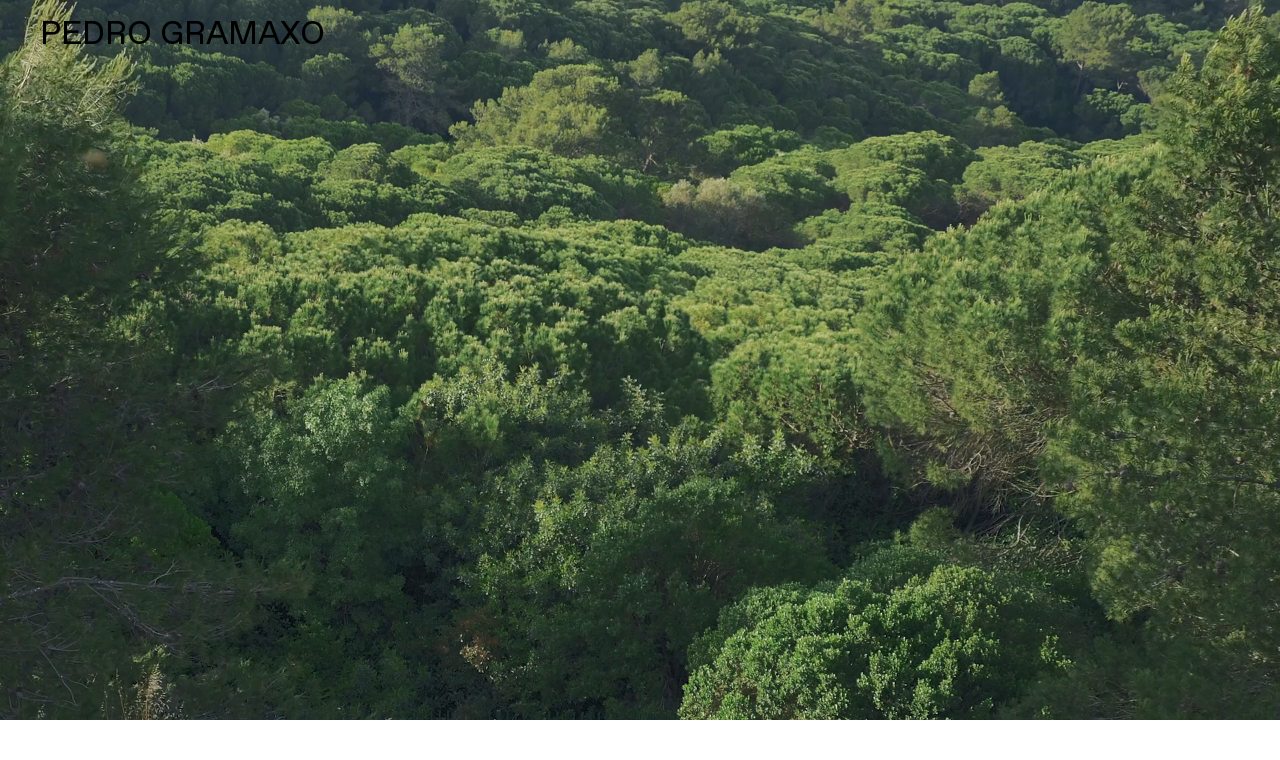

--- FILE ---
content_type: text/html; charset=UTF-8
request_url: https://pedrogramaxo.com/sample-page/
body_size: 19750
content:

<!DOCTYPE html>
<html lang="en-US">
	<head>
		<title>PEDRO GRAMAXO  ~  Sample Page</title>
		<meta charset="UTF-8">
		<meta http-equiv="X-UA-Compatible" content="IE=edge,chrome=1">
		<meta name="description" content="Portuguese contemporary Artist">
		<meta name="viewport" content="width=device-width, initial-scale=1">
		<meta name="theme-color" content="#fff">

		<meta name="title" content="PEDRO GRAMAXO">
		<meta name="description" content="Portuguese contemporary Artist">

		<meta property="og:type" content="website">
		<meta property="og:url" content="https://pedrogramaxo.com">
		<meta property="og:title" content="PEDRO GRAMAXO">
		<meta property="og:description" content="Portuguese contemporary Artist">
		<meta property="og:image" content="180, 180, Pedro Gramaxo_Home-Series-44, Pedro-Gramaxo_Home-Series-44.jpg, 275868, https://pedrogramaxo.com/wp-content/uploads/2021/12/Pedro-Gramaxo_Home-Series-44.jpg, https://pedrogramaxo.com/pedro-gramaxo_home-series-44/, , 2, , , pedro-gramaxo_home-series-44, inherit, 0, 2021-12-14 18:55:16, 2021-12-14 18:55:16, 0, image/jpeg, image, jpeg, https://pedrogramaxo.com/wp-includes/images/media/default.png, 1284, 900, Array">

		<meta property="twitter:card" content="summary_large_image">
		<meta property="twitter:url" content="https://pedrogramaxo.com">
		<meta property="twitter:title" content="PEDRO GRAMAXO">
		<meta property="twitter:description" content="Portuguese contemporary Artist">
		<meta property="twitter:image" content="180, 180, Pedro Gramaxo_Home-Series-44, Pedro-Gramaxo_Home-Series-44.jpg, 275868, https://pedrogramaxo.com/wp-content/uploads/2021/12/Pedro-Gramaxo_Home-Series-44.jpg, https://pedrogramaxo.com/pedro-gramaxo_home-series-44/, , 2, , , pedro-gramaxo_home-series-44, inherit, 0, 2021-12-14 18:55:16, 2021-12-14 18:55:16, 0, image/jpeg, image, jpeg, https://pedrogramaxo.com/wp-includes/images/media/default.png, 1284, 900, Array">

		<link rel="icon" href="https://pedrogramaxo.com/wp-content/themes/pg/src/img/ico.ico" />
		<link rel="apple-touch-icon" href="https://pedrogramaxo.com/wp-content/themes/pg/src/img/favicon-96x96.png">

		<meta name='robots' content='max-image-preview:large' />
<link rel="alternate" title="oEmbed (JSON)" type="application/json+oembed" href="https://pedrogramaxo.com/wp-json/oembed/1.0/embed?url=https%3A%2F%2Fpedrogramaxo.com%2Fsample-page%2F" />
<link rel="alternate" title="oEmbed (XML)" type="text/xml+oembed" href="https://pedrogramaxo.com/wp-json/oembed/1.0/embed?url=https%3A%2F%2Fpedrogramaxo.com%2Fsample-page%2F&#038;format=xml" />
<style id='wp-img-auto-sizes-contain-inline-css' type='text/css'>
img:is([sizes=auto i],[sizes^="auto," i]){contain-intrinsic-size:3000px 1500px}
/*# sourceURL=wp-img-auto-sizes-contain-inline-css */
</style>
<style id='classic-theme-styles-inline-css' type='text/css'>
/*! This file is auto-generated */
.wp-block-button__link{color:#fff;background-color:#32373c;border-radius:9999px;box-shadow:none;text-decoration:none;padding:calc(.667em + 2px) calc(1.333em + 2px);font-size:1.125em}.wp-block-file__button{background:#32373c;color:#fff;text-decoration:none}
/*# sourceURL=/wp-includes/css/classic-themes.min.css */
</style>
<link rel='stylesheet' id='styles-css' href='https://pedrogramaxo.com/wp-content/themes/pg/dist/css/style.min.css?ver=1762190996' type='text/css' media='all' />
<link rel='stylesheet' id='jquery-lazyloadxt-spinner-css-css' href='//pedrogramaxo.com/wp-content/plugins/a3-lazy-load/assets/css/jquery.lazyloadxt.spinner.css?ver=6.9' type='text/css' media='all' />
<link rel='stylesheet' id='a3a3_lazy_load-css' href='//pedrogramaxo.com/wp-content/uploads/sass/a3_lazy_load.min.css?ver=1636043468' type='text/css' media='all' />
<script type="text/javascript" src="https://pedrogramaxo.com/wp-includes/js/jquery/jquery.min.js?ver=3.7.1" id="jquery-core-js"></script>
<script type="text/javascript" src="https://pedrogramaxo.com/wp-includes/js/jquery/jquery-migrate.min.js?ver=3.4.1" id="jquery-migrate-js"></script>
<link rel="canonical" href="https://pedrogramaxo.com/sample-page/" />
<link rel='shortlink' href='https://pedrogramaxo.com/?p=2' />

	<style id='global-styles-inline-css' type='text/css'>
:root{--wp--preset--aspect-ratio--square: 1;--wp--preset--aspect-ratio--4-3: 4/3;--wp--preset--aspect-ratio--3-4: 3/4;--wp--preset--aspect-ratio--3-2: 3/2;--wp--preset--aspect-ratio--2-3: 2/3;--wp--preset--aspect-ratio--16-9: 16/9;--wp--preset--aspect-ratio--9-16: 9/16;--wp--preset--color--black: #000000;--wp--preset--color--cyan-bluish-gray: #abb8c3;--wp--preset--color--white: #ffffff;--wp--preset--color--pale-pink: #f78da7;--wp--preset--color--vivid-red: #cf2e2e;--wp--preset--color--luminous-vivid-orange: #ff6900;--wp--preset--color--luminous-vivid-amber: #fcb900;--wp--preset--color--light-green-cyan: #7bdcb5;--wp--preset--color--vivid-green-cyan: #00d084;--wp--preset--color--pale-cyan-blue: #8ed1fc;--wp--preset--color--vivid-cyan-blue: #0693e3;--wp--preset--color--vivid-purple: #9b51e0;--wp--preset--gradient--vivid-cyan-blue-to-vivid-purple: linear-gradient(135deg,rgb(6,147,227) 0%,rgb(155,81,224) 100%);--wp--preset--gradient--light-green-cyan-to-vivid-green-cyan: linear-gradient(135deg,rgb(122,220,180) 0%,rgb(0,208,130) 100%);--wp--preset--gradient--luminous-vivid-amber-to-luminous-vivid-orange: linear-gradient(135deg,rgb(252,185,0) 0%,rgb(255,105,0) 100%);--wp--preset--gradient--luminous-vivid-orange-to-vivid-red: linear-gradient(135deg,rgb(255,105,0) 0%,rgb(207,46,46) 100%);--wp--preset--gradient--very-light-gray-to-cyan-bluish-gray: linear-gradient(135deg,rgb(238,238,238) 0%,rgb(169,184,195) 100%);--wp--preset--gradient--cool-to-warm-spectrum: linear-gradient(135deg,rgb(74,234,220) 0%,rgb(151,120,209) 20%,rgb(207,42,186) 40%,rgb(238,44,130) 60%,rgb(251,105,98) 80%,rgb(254,248,76) 100%);--wp--preset--gradient--blush-light-purple: linear-gradient(135deg,rgb(255,206,236) 0%,rgb(152,150,240) 100%);--wp--preset--gradient--blush-bordeaux: linear-gradient(135deg,rgb(254,205,165) 0%,rgb(254,45,45) 50%,rgb(107,0,62) 100%);--wp--preset--gradient--luminous-dusk: linear-gradient(135deg,rgb(255,203,112) 0%,rgb(199,81,192) 50%,rgb(65,88,208) 100%);--wp--preset--gradient--pale-ocean: linear-gradient(135deg,rgb(255,245,203) 0%,rgb(182,227,212) 50%,rgb(51,167,181) 100%);--wp--preset--gradient--electric-grass: linear-gradient(135deg,rgb(202,248,128) 0%,rgb(113,206,126) 100%);--wp--preset--gradient--midnight: linear-gradient(135deg,rgb(2,3,129) 0%,rgb(40,116,252) 100%);--wp--preset--font-size--small: 13px;--wp--preset--font-size--medium: 20px;--wp--preset--font-size--large: 36px;--wp--preset--font-size--x-large: 42px;--wp--preset--spacing--20: 0.44rem;--wp--preset--spacing--30: 0.67rem;--wp--preset--spacing--40: 1rem;--wp--preset--spacing--50: 1.5rem;--wp--preset--spacing--60: 2.25rem;--wp--preset--spacing--70: 3.38rem;--wp--preset--spacing--80: 5.06rem;--wp--preset--shadow--natural: 6px 6px 9px rgba(0, 0, 0, 0.2);--wp--preset--shadow--deep: 12px 12px 50px rgba(0, 0, 0, 0.4);--wp--preset--shadow--sharp: 6px 6px 0px rgba(0, 0, 0, 0.2);--wp--preset--shadow--outlined: 6px 6px 0px -3px rgb(255, 255, 255), 6px 6px rgb(0, 0, 0);--wp--preset--shadow--crisp: 6px 6px 0px rgb(0, 0, 0);}:where(.is-layout-flex){gap: 0.5em;}:where(.is-layout-grid){gap: 0.5em;}body .is-layout-flex{display: flex;}.is-layout-flex{flex-wrap: wrap;align-items: center;}.is-layout-flex > :is(*, div){margin: 0;}body .is-layout-grid{display: grid;}.is-layout-grid > :is(*, div){margin: 0;}:where(.wp-block-columns.is-layout-flex){gap: 2em;}:where(.wp-block-columns.is-layout-grid){gap: 2em;}:where(.wp-block-post-template.is-layout-flex){gap: 1.25em;}:where(.wp-block-post-template.is-layout-grid){gap: 1.25em;}.has-black-color{color: var(--wp--preset--color--black) !important;}.has-cyan-bluish-gray-color{color: var(--wp--preset--color--cyan-bluish-gray) !important;}.has-white-color{color: var(--wp--preset--color--white) !important;}.has-pale-pink-color{color: var(--wp--preset--color--pale-pink) !important;}.has-vivid-red-color{color: var(--wp--preset--color--vivid-red) !important;}.has-luminous-vivid-orange-color{color: var(--wp--preset--color--luminous-vivid-orange) !important;}.has-luminous-vivid-amber-color{color: var(--wp--preset--color--luminous-vivid-amber) !important;}.has-light-green-cyan-color{color: var(--wp--preset--color--light-green-cyan) !important;}.has-vivid-green-cyan-color{color: var(--wp--preset--color--vivid-green-cyan) !important;}.has-pale-cyan-blue-color{color: var(--wp--preset--color--pale-cyan-blue) !important;}.has-vivid-cyan-blue-color{color: var(--wp--preset--color--vivid-cyan-blue) !important;}.has-vivid-purple-color{color: var(--wp--preset--color--vivid-purple) !important;}.has-black-background-color{background-color: var(--wp--preset--color--black) !important;}.has-cyan-bluish-gray-background-color{background-color: var(--wp--preset--color--cyan-bluish-gray) !important;}.has-white-background-color{background-color: var(--wp--preset--color--white) !important;}.has-pale-pink-background-color{background-color: var(--wp--preset--color--pale-pink) !important;}.has-vivid-red-background-color{background-color: var(--wp--preset--color--vivid-red) !important;}.has-luminous-vivid-orange-background-color{background-color: var(--wp--preset--color--luminous-vivid-orange) !important;}.has-luminous-vivid-amber-background-color{background-color: var(--wp--preset--color--luminous-vivid-amber) !important;}.has-light-green-cyan-background-color{background-color: var(--wp--preset--color--light-green-cyan) !important;}.has-vivid-green-cyan-background-color{background-color: var(--wp--preset--color--vivid-green-cyan) !important;}.has-pale-cyan-blue-background-color{background-color: var(--wp--preset--color--pale-cyan-blue) !important;}.has-vivid-cyan-blue-background-color{background-color: var(--wp--preset--color--vivid-cyan-blue) !important;}.has-vivid-purple-background-color{background-color: var(--wp--preset--color--vivid-purple) !important;}.has-black-border-color{border-color: var(--wp--preset--color--black) !important;}.has-cyan-bluish-gray-border-color{border-color: var(--wp--preset--color--cyan-bluish-gray) !important;}.has-white-border-color{border-color: var(--wp--preset--color--white) !important;}.has-pale-pink-border-color{border-color: var(--wp--preset--color--pale-pink) !important;}.has-vivid-red-border-color{border-color: var(--wp--preset--color--vivid-red) !important;}.has-luminous-vivid-orange-border-color{border-color: var(--wp--preset--color--luminous-vivid-orange) !important;}.has-luminous-vivid-amber-border-color{border-color: var(--wp--preset--color--luminous-vivid-amber) !important;}.has-light-green-cyan-border-color{border-color: var(--wp--preset--color--light-green-cyan) !important;}.has-vivid-green-cyan-border-color{border-color: var(--wp--preset--color--vivid-green-cyan) !important;}.has-pale-cyan-blue-border-color{border-color: var(--wp--preset--color--pale-cyan-blue) !important;}.has-vivid-cyan-blue-border-color{border-color: var(--wp--preset--color--vivid-cyan-blue) !important;}.has-vivid-purple-border-color{border-color: var(--wp--preset--color--vivid-purple) !important;}.has-vivid-cyan-blue-to-vivid-purple-gradient-background{background: var(--wp--preset--gradient--vivid-cyan-blue-to-vivid-purple) !important;}.has-light-green-cyan-to-vivid-green-cyan-gradient-background{background: var(--wp--preset--gradient--light-green-cyan-to-vivid-green-cyan) !important;}.has-luminous-vivid-amber-to-luminous-vivid-orange-gradient-background{background: var(--wp--preset--gradient--luminous-vivid-amber-to-luminous-vivid-orange) !important;}.has-luminous-vivid-orange-to-vivid-red-gradient-background{background: var(--wp--preset--gradient--luminous-vivid-orange-to-vivid-red) !important;}.has-very-light-gray-to-cyan-bluish-gray-gradient-background{background: var(--wp--preset--gradient--very-light-gray-to-cyan-bluish-gray) !important;}.has-cool-to-warm-spectrum-gradient-background{background: var(--wp--preset--gradient--cool-to-warm-spectrum) !important;}.has-blush-light-purple-gradient-background{background: var(--wp--preset--gradient--blush-light-purple) !important;}.has-blush-bordeaux-gradient-background{background: var(--wp--preset--gradient--blush-bordeaux) !important;}.has-luminous-dusk-gradient-background{background: var(--wp--preset--gradient--luminous-dusk) !important;}.has-pale-ocean-gradient-background{background: var(--wp--preset--gradient--pale-ocean) !important;}.has-electric-grass-gradient-background{background: var(--wp--preset--gradient--electric-grass) !important;}.has-midnight-gradient-background{background: var(--wp--preset--gradient--midnight) !important;}.has-small-font-size{font-size: var(--wp--preset--font-size--small) !important;}.has-medium-font-size{font-size: var(--wp--preset--font-size--medium) !important;}.has-large-font-size{font-size: var(--wp--preset--font-size--large) !important;}.has-x-large-font-size{font-size: var(--wp--preset--font-size--x-large) !important;}
/*# sourceURL=global-styles-inline-css */
</style>
</head>
	
	<body class="wp-singular page-template-default page page-id-2 wp-theme-pg page-sample-page" style="display: none;">
		<!--[if lt IE 7]>
			<p class="browsehappy">You are using an <strong>outdated</strong> browser. Please <a href="http://browsehappy.com/" rel="noreferrer">upgrade your browser</a> to improve your experience.</p>
		<![endif]-->

		<header> <!-- * Header. * -->
			<h1>
				<a href="/?type=project" style="border: none;">PEDRO GRAMAXO</a>
			</h1>
			
			<nav>
				<ul>
											<li><a href="/?cat=glass" >Glass</a></li>
											<li><a href="/?cat=wood" >Wood</a></li>
											<li><a href="/?cat=metal" >Metal</a></li>
											<li><a href="/?cat=light" >Light</a></li>
											<li><a href="/?cat=human" >Human</a></li>
					
										<li><a href="/?type=project" class="active">All</a></li>
				</ul>
			</nav>

			<div id="close-post"><svg xmlns="http://www.w3.org/2000/svg" viewBox="0 0 174.71 174.71" shape-rendering="geometricPrecision"><title>Cross</title><polygon points="174.71 3.54 171.18 0 87.36 83.82 3.54 0 0 3.54 83.82 87.36 0 171.18 3.54 174.71 87.36 90.89 171.18 174.71 174.71 171.18 90.89 87.36 174.71 3.54"/></svg></div>
		</header>

					<div id="video-intro" class="video-intro video large">
				<div class="video-container">
					<div class="embed-container">
					  <svg xmlns="http://www.w3.org/2000/svg" viewBox="0 0 174.71 174.71" x="0px" y="0px" shape-rendering="geometricPrecision" style="enable-background:new 0 0 50 50;" xml:space="preserve"><title>Cross</title><polygon points="174.71 3.54 171.18 0 87.36 83.82 3.54 0 0 3.54 83.82 87.36 0 171.18 3.54 174.71 87.36 90.89 171.18 174.71 174.71 171.18 90.89 87.36 174.71 3.54"/></svg>
					</div>
				<div class="outer-wrapper"><div class="inner-wrapper"><iframe title="Website Wall - Pedro Gramaxo" src="https://player.vimeo.com/video/661918375?dnt=1&amp;app_id=122963&playsinline=1&controls=0&hd=1&autoplay=1&background=1&loop=1&byline=0&title=0&muted=1" width="640" height="360" frameborder="0" allow="autoplay; fullscreen; picture-in-picture; clipboard-write; encrypted-media; web-share" referrerpolicy="strict-origin-when-cross-origin" id="vimeo-player" frameborder="0" style="position:absolute;top:0;left:0;width:100%;height:100%;" autoplay muted loop playsinline webkit-playsinline></iframe></div></div></div>				<button id="close-video-intro"></button>
			</div>
		
		<main>
					<article class="project-thumb" data-link="https://pedrogramaxo.com/sample-page/">
					<figure>
												<figcaption>
							<p><em>Sample Page</em><span>,</span><br></p>
						</figcaption>
					</figure>
				</article>
			

		
		<article  class="project-thumb dummy"></article>
		<article  class="project-thumb dummy"></article>
		<article  class="project-thumb dummy"></article>
		<article  class="project-thumb dummy"></article>

		<div id="loading"><p></p></div>

	
</div>

<div id="media-display">
	<div class="container"></div>
</div>


	</main>

	<footer>
		<div id="page-title"><h1>Work</h1></div>
		<button id="menu-burger">
			<svg xmlns="http://www.w3.org/2000/svg" viewBox="0 0 20.33 16.33" shape-rendering="geometricPrecision"><title>Main Menu</title><path d="M431.5,299.28H411.17v-2H431.5Zm0-9.17H411.17v2H431.5Zm0,14.33H411.17v2H431.5Z" transform="translate(-411.17 -290.11)"/></svg>
		</button>
		<nav>
			<ul id="gen-menu">
				<li><a href="/?type=project" name="Work">Work</a></li>
				<li><a href="/about/" name="About">About</a></li>
				<li><a href="/contact/" name="Contact">Contact</a></li>
			</ul>
		</nav>
	</footer>

	<script type="speculationrules">
{"prefetch":[{"source":"document","where":{"and":[{"href_matches":"/*"},{"not":{"href_matches":["/wp-*.php","/wp-admin/*","/wp-content/uploads/*","/wp-content/*","/wp-content/plugins/*","/wp-content/themes/pg/*","/*\\?(.+)"]}},{"not":{"selector_matches":"a[rel~=\"nofollow\"]"}},{"not":{"selector_matches":".no-prefetch, .no-prefetch a"}}]},"eagerness":"conservative"}]}
</script>
<script type="text/javascript" src="https://s3-us-west-2.amazonaws.com/s.cdpn.io/3/froogaloop.js?ver=1.0.0" id="vimeo-ctrl-js"></script>
<script type="text/javascript" id="global-js-extra">
/* <![CDATA[ */
var ajaxload_params = {"ajaxurl":"https://pedrogramaxo.com/wp-admin/admin-ajax.php","posts":"{\"page\":0,\"pagename\":\"sample-page\",\"error\":\"\",\"m\":\"\",\"p\":0,\"post_parent\":\"\",\"subpost\":\"\",\"subpost_id\":\"\",\"attachment\":\"\",\"attachment_id\":0,\"name\":\"sample-page\",\"page_id\":0,\"second\":\"\",\"minute\":\"\",\"hour\":\"\",\"day\":0,\"monthnum\":0,\"year\":0,\"w\":0,\"category_name\":\"\",\"tag\":\"\",\"cat\":\"\",\"tag_id\":\"\",\"author\":\"\",\"author_name\":\"\",\"feed\":\"\",\"tb\":\"\",\"paged\":0,\"meta_key\":\"\",\"meta_value\":\"\",\"preview\":\"\",\"s\":\"\",\"sentence\":\"\",\"title\":\"\",\"fields\":\"all\",\"menu_order\":\"\",\"embed\":\"\",\"category__in\":[],\"category__not_in\":[],\"category__and\":[],\"post__in\":[],\"post__not_in\":[],\"post_name__in\":[],\"tag__in\":[],\"tag__not_in\":[],\"tag__and\":[],\"tag_slug__in\":[],\"tag_slug__and\":[],\"post_parent__in\":[],\"post_parent__not_in\":[],\"author__in\":[],\"author__not_in\":[],\"search_columns\":[],\"ignore_sticky_posts\":false,\"suppress_filters\":false,\"cache_results\":true,\"update_post_term_cache\":true,\"update_menu_item_cache\":false,\"lazy_load_term_meta\":true,\"update_post_meta_cache\":true,\"post_type\":\"\",\"posts_per_page\":9,\"nopaging\":false,\"comments_per_page\":\"50\",\"no_found_rows\":false,\"order\":\"DESC\"}","category":"","current_page":"1","max_page":"0"};
//# sourceURL=global-js-extra
/* ]]> */
</script>
<script type="text/javascript" src="https://pedrogramaxo.com/wp-content/themes/pg/dist/js/global.min.js?ver=1762190992" id="global-js"></script>
<script type="text/javascript" id="jquery-lazyloadxt-js-extra">
/* <![CDATA[ */
var a3_lazyload_params = {"apply_images":"1","apply_videos":"1"};
//# sourceURL=jquery-lazyloadxt-js-extra
/* ]]> */
</script>
<script type="text/javascript" src="//pedrogramaxo.com/wp-content/plugins/a3-lazy-load/assets/js/jquery.lazyloadxt.extra.min.js?ver=2.4.8" id="jquery-lazyloadxt-js"></script>
<script type="text/javascript" src="//pedrogramaxo.com/wp-content/plugins/a3-lazy-load/assets/js/jquery.lazyloadxt.srcset.min.js?ver=2.4.8" id="jquery-lazyloadxt-srcset-js"></script>
<script type="text/javascript" id="jquery-lazyloadxt-extend-js-extra">
/* <![CDATA[ */
var a3_lazyload_extend_params = {"edgeY":"0","horizontal_container_classnames":""};
//# sourceURL=jquery-lazyloadxt-extend-js-extra
/* ]]> */
</script>
<script type="text/javascript" src="//pedrogramaxo.com/wp-content/plugins/a3-lazy-load/assets/js/jquery.lazyloadxt.extend.js?ver=2.4.8" id="jquery-lazyloadxt-extend-js"></script>

	</body>
</html>

--- FILE ---
content_type: text/html; charset=UTF-8
request_url: https://player.vimeo.com/video/661918375?dnt=1&app_id=122963&playsinline=1&controls=0&hd=1&autoplay=1&background=1&loop=1&byline=0&title=0&muted=1
body_size: 6262
content:
<!DOCTYPE html>
<html lang="en">
<head>
  <meta charset="utf-8">
  <meta name="viewport" content="width=device-width,initial-scale=1,user-scalable=yes">
  
  <link rel="canonical" href="https://player.vimeo.com/video/661918375">
  <meta name="googlebot" content="noindex,indexifembedded">
  
  
  <title>Website Wall - Pedro Gramaxo on Vimeo</title>
  <style>
      body, html, .player, .fallback {
          overflow: hidden;
          width: 100%;
          height: 100%;
          margin: 0;
          padding: 0;
      }
      .fallback {
          
              background-color: transparent;
          
      }
      .player.loading { opacity: 0; }
      .fallback iframe {
          position: fixed;
          left: 0;
          top: 0;
          width: 100%;
          height: 100%;
      }
  </style>
  <link rel="modulepreload" href="https://f.vimeocdn.com/p/4.46.25/js/player.module.js" crossorigin="anonymous">
  <link rel="modulepreload" href="https://f.vimeocdn.com/p/4.46.25/js/vendor.module.js" crossorigin="anonymous">
  <link rel="preload" href="https://f.vimeocdn.com/p/4.46.25/css/player.css" as="style">
</head>

<body role="presentation">


<div class="vp-placeholder">
    <style>
        .vp-placeholder,
        .vp-placeholder-thumb,
        .vp-placeholder-thumb::before,
        .vp-placeholder-thumb::after {
            position: absolute;
            top: 0;
            bottom: 0;
            left: 0;
            right: 0;
        }
        .vp-placeholder {
            visibility: hidden;
            width: 100%;
            max-height: 100%;
            height: calc(1080 / 1920 * 100vw);
            max-width: calc(1920 / 1080 * 100vh);
            margin: auto;
        }
        .vp-placeholder-carousel {
            display: none;
            background-color: #000;
            position: absolute;
            left: 0;
            right: 0;
            bottom: -60px;
            height: 60px;
        }
    </style>

    

    

    <div class="vp-placeholder-thumb"></div>
    <div class="vp-placeholder-carousel"></div>
    <script>function placeholderInit(t,h,d,s,n,o){var i=t.querySelector(".vp-placeholder"),v=t.querySelector(".vp-placeholder-thumb");if(h){var p=function(){try{return window.self!==window.top}catch(a){return!0}}(),w=200,y=415,r=60;if(!p&&window.innerWidth>=w&&window.innerWidth<y){i.style.bottom=r+"px",i.style.maxHeight="calc(100vh - "+r+"px)",i.style.maxWidth="calc("+n+" / "+o+" * (100vh - "+r+"px))";var f=t.querySelector(".vp-placeholder-carousel");f.style.display="block"}}if(d){var e=new Image;e.onload=function(){var a=n/o,c=e.width/e.height;if(c<=.95*a||c>=1.05*a){var l=i.getBoundingClientRect(),g=l.right-l.left,b=l.bottom-l.top,m=window.innerWidth/g*100,x=window.innerHeight/b*100;v.style.height="calc("+e.height+" / "+e.width+" * "+m+"vw)",v.style.maxWidth="calc("+e.width+" / "+e.height+" * "+x+"vh)"}i.style.visibility="visible"},e.src=s}else i.style.visibility="visible"}
</script>
    <script>placeholderInit(document,  false ,  false , "https://i.vimeocdn.com/video/1339146665-06d134da1a9bb00610567bb647b9fe1f90e985cc3fafa50b8a2e886afe9c57ff-d?mw=80\u0026q=85",  1920 ,  1080 );</script>
</div>

<div id="player" class="player"></div>
<script>window.playerConfig = {"cdn_url":"https://f.vimeocdn.com","vimeo_api_url":"api.vimeo.com","request":{"files":{"dash":{"cdns":{"akfire_interconnect_quic":{"avc_url":"https://vod-adaptive-ak.vimeocdn.com/exp=1769612449~acl=%2Fdefe9308-9ab8-43f5-ba60-f04774166c1a%2Fpsid%3D4cbc6bcf6fe59876736c2535efa3cff25eba140f627fcef7bdf808c9090c8440%2F%2A~hmac=62e2ccddae9ec87faa8ba83332cae98cccb28d5dad2809569caf670c62071c2c/defe9308-9ab8-43f5-ba60-f04774166c1a/psid=4cbc6bcf6fe59876736c2535efa3cff25eba140f627fcef7bdf808c9090c8440/v2/playlist/av/primary/prot/cXNyPTE/playlist.json?omit=av1-hevc\u0026pathsig=8c953e4f~99o1CFkW-98tHnZEPSMhCpIOfamRO8qQYW3UCy_Pobc\u0026qsr=1\u0026r=dXM%3D\u0026rh=204FPy","origin":"gcs","url":"https://vod-adaptive-ak.vimeocdn.com/exp=1769612449~acl=%2Fdefe9308-9ab8-43f5-ba60-f04774166c1a%2Fpsid%3D4cbc6bcf6fe59876736c2535efa3cff25eba140f627fcef7bdf808c9090c8440%2F%2A~hmac=62e2ccddae9ec87faa8ba83332cae98cccb28d5dad2809569caf670c62071c2c/defe9308-9ab8-43f5-ba60-f04774166c1a/psid=4cbc6bcf6fe59876736c2535efa3cff25eba140f627fcef7bdf808c9090c8440/v2/playlist/av/primary/prot/cXNyPTE/playlist.json?pathsig=8c953e4f~99o1CFkW-98tHnZEPSMhCpIOfamRO8qQYW3UCy_Pobc\u0026qsr=1\u0026r=dXM%3D\u0026rh=204FPy"},"fastly_skyfire":{"avc_url":"https://skyfire.vimeocdn.com/1769612449-0xa957cca4ab2a4ba78cce5d6eb6606c0b2b2ee0b3/defe9308-9ab8-43f5-ba60-f04774166c1a/psid=4cbc6bcf6fe59876736c2535efa3cff25eba140f627fcef7bdf808c9090c8440/v2/playlist/av/primary/prot/cXNyPTE/playlist.json?omit=av1-hevc\u0026pathsig=8c953e4f~99o1CFkW-98tHnZEPSMhCpIOfamRO8qQYW3UCy_Pobc\u0026qsr=1\u0026r=dXM%3D\u0026rh=204FPy","origin":"gcs","url":"https://skyfire.vimeocdn.com/1769612449-0xa957cca4ab2a4ba78cce5d6eb6606c0b2b2ee0b3/defe9308-9ab8-43f5-ba60-f04774166c1a/psid=4cbc6bcf6fe59876736c2535efa3cff25eba140f627fcef7bdf808c9090c8440/v2/playlist/av/primary/prot/cXNyPTE/playlist.json?pathsig=8c953e4f~99o1CFkW-98tHnZEPSMhCpIOfamRO8qQYW3UCy_Pobc\u0026qsr=1\u0026r=dXM%3D\u0026rh=204FPy"}},"default_cdn":"akfire_interconnect_quic","separate_av":true,"streams":[{"profile":"164","id":"a51ce044-0e8e-4eaf-8f51-75d49f3547d7","fps":25,"quality":"360p"},{"profile":"d0b41bac-2bf2-4310-8113-df764d486192","id":"1c95b317-aeb9-40b1-b811-d4e698b4c640","fps":25,"quality":"240p"},{"profile":"174","id":"36af8cb8-391d-4da4-ad99-5b44b8365efc","fps":25,"quality":"720p"},{"profile":"165","id":"681b74d4-42c5-46bc-ab16-e4db4789e308","fps":25,"quality":"540p"},{"profile":"175","id":"73a9e157-d4e5-40c6-9e29-3ac87327f488","fps":25,"quality":"1080p"}],"streams_avc":[{"profile":"174","id":"36af8cb8-391d-4da4-ad99-5b44b8365efc","fps":25,"quality":"720p"},{"profile":"165","id":"681b74d4-42c5-46bc-ab16-e4db4789e308","fps":25,"quality":"540p"},{"profile":"175","id":"73a9e157-d4e5-40c6-9e29-3ac87327f488","fps":25,"quality":"1080p"},{"profile":"164","id":"a51ce044-0e8e-4eaf-8f51-75d49f3547d7","fps":25,"quality":"360p"},{"profile":"d0b41bac-2bf2-4310-8113-df764d486192","id":"1c95b317-aeb9-40b1-b811-d4e698b4c640","fps":25,"quality":"240p"}]},"hls":{"cdns":{"akfire_interconnect_quic":{"avc_url":"https://vod-adaptive-ak.vimeocdn.com/exp=1769612449~acl=%2Fdefe9308-9ab8-43f5-ba60-f04774166c1a%2Fpsid%3D4cbc6bcf6fe59876736c2535efa3cff25eba140f627fcef7bdf808c9090c8440%2F%2A~hmac=62e2ccddae9ec87faa8ba83332cae98cccb28d5dad2809569caf670c62071c2c/defe9308-9ab8-43f5-ba60-f04774166c1a/psid=4cbc6bcf6fe59876736c2535efa3cff25eba140f627fcef7bdf808c9090c8440/v2/playlist/av/primary/prot/cXNyPTE/playlist.m3u8?omit=av1-hevc-opus\u0026pathsig=8c953e4f~8reKgEoskFLHj2rSQt8kRw-W9dqxzPvNJu35itHelZo\u0026qsr=1\u0026r=dXM%3D\u0026rh=204FPy\u0026sf=fmp4","origin":"gcs","url":"https://vod-adaptive-ak.vimeocdn.com/exp=1769612449~acl=%2Fdefe9308-9ab8-43f5-ba60-f04774166c1a%2Fpsid%3D4cbc6bcf6fe59876736c2535efa3cff25eba140f627fcef7bdf808c9090c8440%2F%2A~hmac=62e2ccddae9ec87faa8ba83332cae98cccb28d5dad2809569caf670c62071c2c/defe9308-9ab8-43f5-ba60-f04774166c1a/psid=4cbc6bcf6fe59876736c2535efa3cff25eba140f627fcef7bdf808c9090c8440/v2/playlist/av/primary/prot/cXNyPTE/playlist.m3u8?omit=opus\u0026pathsig=8c953e4f~8reKgEoskFLHj2rSQt8kRw-W9dqxzPvNJu35itHelZo\u0026qsr=1\u0026r=dXM%3D\u0026rh=204FPy\u0026sf=fmp4"},"fastly_skyfire":{"avc_url":"https://skyfire.vimeocdn.com/1769612449-0xa957cca4ab2a4ba78cce5d6eb6606c0b2b2ee0b3/defe9308-9ab8-43f5-ba60-f04774166c1a/psid=4cbc6bcf6fe59876736c2535efa3cff25eba140f627fcef7bdf808c9090c8440/v2/playlist/av/primary/prot/cXNyPTE/playlist.m3u8?omit=av1-hevc-opus\u0026pathsig=8c953e4f~8reKgEoskFLHj2rSQt8kRw-W9dqxzPvNJu35itHelZo\u0026qsr=1\u0026r=dXM%3D\u0026rh=204FPy\u0026sf=fmp4","origin":"gcs","url":"https://skyfire.vimeocdn.com/1769612449-0xa957cca4ab2a4ba78cce5d6eb6606c0b2b2ee0b3/defe9308-9ab8-43f5-ba60-f04774166c1a/psid=4cbc6bcf6fe59876736c2535efa3cff25eba140f627fcef7bdf808c9090c8440/v2/playlist/av/primary/prot/cXNyPTE/playlist.m3u8?omit=opus\u0026pathsig=8c953e4f~8reKgEoskFLHj2rSQt8kRw-W9dqxzPvNJu35itHelZo\u0026qsr=1\u0026r=dXM%3D\u0026rh=204FPy\u0026sf=fmp4"}},"default_cdn":"akfire_interconnect_quic","separate_av":true}},"file_codecs":{"av1":[],"avc":["36af8cb8-391d-4da4-ad99-5b44b8365efc","681b74d4-42c5-46bc-ab16-e4db4789e308","73a9e157-d4e5-40c6-9e29-3ac87327f488","a51ce044-0e8e-4eaf-8f51-75d49f3547d7","1c95b317-aeb9-40b1-b811-d4e698b4c640"],"hevc":{"dvh1":[],"hdr":[],"sdr":[]}},"lang":"en","referrer":"https://pedrogramaxo.com/","cookie_domain":".vimeo.com","signature":"b6b9093c7eebf7ce2c699559266b9bf7","timestamp":1769608849,"expires":3600,"thumb_preview":{"url":"https://videoapi-sprites.vimeocdn.com/video-sprites/image/f9139d1a-9957-4eba-8ca4-18456e025469.0.jpeg?ClientID=sulu\u0026Expires=1769612449\u0026Signature=05a8bbe75c8cb968b2aa3e61b53f5cd2c5eac94f","height":2640,"width":4686,"frame_height":240,"frame_width":426,"columns":11,"frames":120},"currency":"USD","session":"a1fba79b447e9cf53175370f997286ccd936db921769608849","cookie":{"volume":1,"quality":null,"hd":0,"captions":null,"transcript":null,"captions_styles":{"color":null,"fontSize":null,"fontFamily":null,"fontOpacity":null,"bgOpacity":null,"windowColor":null,"windowOpacity":null,"bgColor":null,"edgeStyle":null},"audio_language":null,"audio_kind":null,"qoe_survey_vote":0},"build":{"backend":"31e9776","js":"4.46.25"},"urls":{"js":"https://f.vimeocdn.com/p/4.46.25/js/player.js","js_base":"https://f.vimeocdn.com/p/4.46.25/js","js_module":"https://f.vimeocdn.com/p/4.46.25/js/player.module.js","js_vendor_module":"https://f.vimeocdn.com/p/4.46.25/js/vendor.module.js","locales_js":{"de-DE":"https://f.vimeocdn.com/p/4.46.25/js/player.de-DE.js","en":"https://f.vimeocdn.com/p/4.46.25/js/player.js","es":"https://f.vimeocdn.com/p/4.46.25/js/player.es.js","fr-FR":"https://f.vimeocdn.com/p/4.46.25/js/player.fr-FR.js","ja-JP":"https://f.vimeocdn.com/p/4.46.25/js/player.ja-JP.js","ko-KR":"https://f.vimeocdn.com/p/4.46.25/js/player.ko-KR.js","pt-BR":"https://f.vimeocdn.com/p/4.46.25/js/player.pt-BR.js","zh-CN":"https://f.vimeocdn.com/p/4.46.25/js/player.zh-CN.js"},"ambisonics_js":"https://f.vimeocdn.com/p/external/ambisonics.min.js","barebone_js":"https://f.vimeocdn.com/p/4.46.25/js/barebone.js","chromeless_js":"https://f.vimeocdn.com/p/4.46.25/js/chromeless.js","three_js":"https://f.vimeocdn.com/p/external/three.rvimeo.min.js","hive_sdk":"https://f.vimeocdn.com/p/external/hive-sdk.js","hive_interceptor":"https://f.vimeocdn.com/p/external/hive-interceptor.js","proxy":"https://player.vimeo.com/static/proxy.html","css":"https://f.vimeocdn.com/p/4.46.25/css/player.css","chromeless_css":"https://f.vimeocdn.com/p/4.46.25/css/chromeless.css","fresnel":"https://arclight.vimeo.com/add/player-stats","player_telemetry_url":"https://arclight.vimeo.com/player-events","telemetry_base":"https://lensflare.vimeo.com"},"flags":{"plays":1,"dnt":1,"autohide_controls":0,"preload_video":"metadata_on_hover","qoe_survey_forced":0,"ai_widget":0,"ecdn_delta_updates":0,"disable_mms":0,"check_clip_skipping_forward":0},"country":"US","client":{"ip":"18.218.235.62"},"ab_tests":{"cross_origin_texttracks":{"group":"variant","track":false,"data":null}},"atid":"765528733.1769608849","ai_widget_signature":"6f46d833da54fbdda88c0d32a90229221389a5a0c303f167654e9341aa4711e3_1769612449","config_refresh_url":"https://player.vimeo.com/video/661918375/config/request?atid=765528733.1769608849\u0026expires=3600\u0026referrer=https%3A%2F%2Fpedrogramaxo.com%2F\u0026session=a1fba79b447e9cf53175370f997286ccd936db921769608849\u0026signature=b6b9093c7eebf7ce2c699559266b9bf7\u0026time=1769608849\u0026v=1"},"player_url":"player.vimeo.com","video":{"id":661918375,"title":"Website Wall - Pedro Gramaxo","width":1920,"height":1080,"duration":25,"url":"","share_url":"https://vimeo.com/661918375","embed_code":"\u003ciframe title=\"vimeo-player\" src=\"https://player.vimeo.com/video/661918375?h=29fcc377f1\" width=\"640\" height=\"360\" frameborder=\"0\" referrerpolicy=\"strict-origin-when-cross-origin\" allow=\"autoplay; fullscreen; picture-in-picture; clipboard-write; encrypted-media; web-share\"   allowfullscreen\u003e\u003c/iframe\u003e","default_to_hd":0,"privacy":"disable","embed_permission":"public","thumbnail_url":"https://i.vimeocdn.com/video/1339146665-06d134da1a9bb00610567bb647b9fe1f90e985cc3fafa50b8a2e886afe9c57ff-d","owner":{"id":17965115,"name":"Pedro Covas","img":"https://i.vimeocdn.com/portrait/100704696_60x60?sig=48ac5a79dbcf2b389a4a501130e516e4de1df12e836cb6d7038fec2800d512d2\u0026v=1\u0026region=us","img_2x":"https://i.vimeocdn.com/portrait/100704696_60x60?sig=48ac5a79dbcf2b389a4a501130e516e4de1df12e836cb6d7038fec2800d512d2\u0026v=1\u0026region=us","url":"https://vimeo.com/pedrocovas","account_type":"plus"},"spatial":0,"live_event":null,"version":{"current":null,"available":[{"id":352892637,"file_id":3043592181,"is_current":true}]},"unlisted_hash":null,"rating":{"id":6},"fps":25,"bypass_token":"eyJ0eXAiOiJKV1QiLCJhbGciOiJIUzI1NiJ9.eyJjbGlwX2lkIjo2NjE5MTgzNzUsImV4cCI6MTc2OTYxMjQ2MH0.6Zs23LT2c2FEXbqU-tDnNbK6zalzfm6dmKgVWtgrtdI","channel_layout":"stereo","ai":0,"locale":""},"user":{"id":0,"team_id":0,"team_origin_user_id":0,"account_type":"none","liked":0,"watch_later":0,"owner":0,"mod":0,"logged_in":0,"private_mode_enabled":0,"vimeo_api_client_token":"eyJhbGciOiJIUzI1NiIsInR5cCI6IkpXVCJ9.eyJzZXNzaW9uX2lkIjoiYTFmYmE3OWI0NDdlOWNmNTMxNzUzNzBmOTk3Mjg2Y2NkOTM2ZGI5MjE3Njk2MDg4NDkiLCJleHAiOjE3Njk2MTI0NDksImFwcF9pZCI6MTE4MzU5LCJzY29wZXMiOiJwdWJsaWMgc3RhdHMifQ.7GEoxMPhk2v8-IpzM0MYdEfNnqCM7C7hi4zXnfrZse4"},"view":1,"vimeo_url":"vimeo.com","embed":{"audio_track":"","autoplay":1,"autopause":1,"dnt":1,"editor":0,"keyboard":1,"log_plays":1,"loop":1,"muted":1,"on_site":0,"texttrack":"","transparent":1,"outro":"videos","playsinline":1,"quality":null,"player_id":"","api":null,"app_id":"122963","color":"00adef","color_one":"000000","color_two":"00adef","color_three":"ffffff","color_four":"000000","context":"embed.main","settings":{"auto_pip":1,"badge":0,"byline":0,"collections":0,"color":0,"force_color_one":0,"force_color_two":0,"force_color_three":0,"force_color_four":0,"embed":0,"fullscreen":0,"like":0,"logo":0,"playbar":0,"portrait":0,"pip":1,"share":0,"spatial_compass":0,"spatial_label":0,"speed":0,"title":0,"volume":0,"background":1,"watch_later":0,"watch_full_video":1,"controls":0,"airplay":0,"audio_tracks":0,"chapters":0,"chromecast":0,"cc":0,"transcript":0,"quality":0,"play_button_position":0,"ask_ai":0,"skipping_forward":1,"debug_payload_collection_policy":"default"},"create_interactive":{"has_create_interactive":false,"viddata_url":""},"min_quality":null,"max_quality":null,"initial_quality":null,"prefer_mms":1}}</script>
<script>const fullscreenSupported="exitFullscreen"in document||"webkitExitFullscreen"in document||"webkitCancelFullScreen"in document||"mozCancelFullScreen"in document||"msExitFullscreen"in document||"webkitEnterFullScreen"in document.createElement("video");var isIE=checkIE(window.navigator.userAgent),incompatibleBrowser=!fullscreenSupported||isIE;window.noModuleLoading=!1,window.dynamicImportSupported=!1,window.cssLayersSupported=typeof CSSLayerBlockRule<"u",window.isInIFrame=function(){try{return window.self!==window.top}catch(e){return!0}}(),!window.isInIFrame&&/twitter/i.test(navigator.userAgent)&&window.playerConfig.video.url&&(window.location=window.playerConfig.video.url),window.playerConfig.request.lang&&document.documentElement.setAttribute("lang",window.playerConfig.request.lang),window.loadScript=function(e){var n=document.getElementsByTagName("script")[0];n&&n.parentNode?n.parentNode.insertBefore(e,n):document.head.appendChild(e)},window.loadVUID=function(){if(!window.playerConfig.request.flags.dnt&&!window.playerConfig.embed.dnt){window._vuid=[["pid",window.playerConfig.request.session]];var e=document.createElement("script");e.async=!0,e.src=window.playerConfig.request.urls.vuid_js,window.loadScript(e)}},window.loadCSS=function(e,n){var i={cssDone:!1,startTime:new Date().getTime(),link:e.createElement("link")};return i.link.rel="stylesheet",i.link.href=n,e.getElementsByTagName("head")[0].appendChild(i.link),i.link.onload=function(){i.cssDone=!0},i},window.loadLegacyJS=function(e,n){if(incompatibleBrowser){var i=e.querySelector(".vp-placeholder");i&&i.parentNode&&i.parentNode.removeChild(i);let a=`/video/${window.playerConfig.video.id}/fallback`;window.playerConfig.request.referrer&&(a+=`?referrer=${window.playerConfig.request.referrer}`),n.innerHTML=`<div class="fallback"><iframe title="unsupported message" src="${a}" frameborder="0"></iframe></div>`}else{n.className="player loading";var t=window.loadCSS(e,window.playerConfig.request.urls.css),r=e.createElement("script"),o=!1;r.src=window.playerConfig.request.urls.js,window.loadScript(r),r["onreadystatechange"in r?"onreadystatechange":"onload"]=function(){!o&&(!this.readyState||this.readyState==="loaded"||this.readyState==="complete")&&(o=!0,playerObject=new VimeoPlayer(n,window.playerConfig,t.cssDone||{link:t.link,startTime:t.startTime}))},window.loadVUID()}};function checkIE(e){e=e&&e.toLowerCase?e.toLowerCase():"";function n(r){return r=r.toLowerCase(),new RegExp(r).test(e);return browserRegEx}var i=n("msie")?parseFloat(e.replace(/^.*msie (\d+).*$/,"$1")):!1,t=n("trident")?parseFloat(e.replace(/^.*trident\/(\d+)\.(\d+).*$/,"$1.$2"))+4:!1;return i||t}
</script>
<script nomodule>
  window.noModuleLoading = true;
  var playerEl = document.getElementById('player');
  window.loadLegacyJS(document, playerEl);
</script>
<script type="module">try{import("").catch(()=>{})}catch(t){}window.dynamicImportSupported=!0;
</script>
<script type="module">if(!window.dynamicImportSupported||!window.cssLayersSupported){if(!window.noModuleLoading){window.noModuleLoading=!0;var playerEl=document.getElementById("player");window.loadLegacyJS(document,playerEl)}var moduleScriptLoader=document.getElementById("js-module-block");moduleScriptLoader&&moduleScriptLoader.parentElement.removeChild(moduleScriptLoader)}
</script>
<script type="module" id="js-module-block">if(!window.noModuleLoading&&window.dynamicImportSupported&&window.cssLayersSupported){const n=document.getElementById("player"),e=window.loadCSS(document,window.playerConfig.request.urls.css);import(window.playerConfig.request.urls.js_module).then(function(o){new o.VimeoPlayer(n,window.playerConfig,e.cssDone||{link:e.link,startTime:e.startTime}),window.loadVUID()}).catch(function(o){throw/TypeError:[A-z ]+import[A-z ]+module/gi.test(o)&&window.loadLegacyJS(document,n),o})}
</script>

<script type="application/ld+json">{"embedUrl":"https://player.vimeo.com/video/661918375?h=29fcc377f1","thumbnailUrl":"https://i.vimeocdn.com/video/1339146665-06d134da1a9bb00610567bb647b9fe1f90e985cc3fafa50b8a2e886afe9c57ff-d?f=webp","name":"Website Wall - Pedro Gramaxo","description":"This is \"Website Wall - Pedro Gramaxo\" by \"Pedro Covas\" on Vimeo, the home for high quality videos and the people who love them.","duration":"PT25S","uploadDate":"2022-01-03T06:06:25-05:00","@context":"https://schema.org/","@type":"VideoObject"}</script>

</body>
</html>


--- FILE ---
content_type: text/css
request_url: https://pedrogramaxo.com/wp-content/themes/pg/dist/css/style.min.css?ver=1762190996
body_size: 24470
content:
@charset "UTF-8";/*!
	Theme Name: 			 Pedro Gramaxo
 	Version:           1.1
  Author:            oxotek
  Author URI:        https://oxotek.org
*//*! normalize.css v8.0.1 | MIT License | github.com/necolas/normalize.css */html{line-height:1.15;-webkit-text-size-adjust:100%}
body{margin:0}
main{display:block}
h1{font-size:2em;margin:.67em 0}
hr{box-sizing:content-box;height:0;overflow:visible}
pre{font-family:monospace,monospace;font-size:1em}
a{background-color:transparent}
abbr[title]{border-bottom:0;text-decoration:underline;-webkit-text-decoration:underline dotted;text-decoration:underline dotted}
b,strong{font-weight:bolder}
code,kbd,samp{font-family:monospace,monospace;font-size:1em}
small{font-size:80%}
sub,sup{font-size:75%;line-height:0;position:relative;vertical-align:baseline}
sub{bottom:-0.25em}
sup{top:-0.5em}
img{border-style:none}
button,input,optgroup,select,textarea{font-family:inherit;font-size:100%;line-height:1.15;margin:0}
button,input{overflow:visible}
button,select{text-transform:none}
button,[type=button],[type=reset],[type=submit]{-webkit-appearance:button}
button::-moz-focus-inner,[type=button]::-moz-focus-inner,[type=reset]::-moz-focus-inner,[type=submit]::-moz-focus-inner{border-style:none;padding:0}
button:-moz-focusring,[type=button]:-moz-focusring,[type=reset]:-moz-focusring,[type=submit]:-moz-focusring{outline:1px dotted ButtonText}
fieldset{padding:.35em .75em .625em}
legend{box-sizing:border-box;color:inherit;display:table;max-width:100%;padding:0;white-space:normal}
progress{vertical-align:baseline}
textarea{overflow:auto}
[type=checkbox],[type=radio]{box-sizing:border-box;padding:0}
[type=number]::-webkit-inner-spin-button,[type=number]::-webkit-outer-spin-button{height:auto}
[type=search]{-webkit-appearance:textfield;outline-offset:-2px}
[type=search]::-webkit-search-decoration{-webkit-appearance:none}
::-webkit-file-upload-button{-webkit-appearance:button;font:inherit}
details{display:block}
summary{display:list-item}
template{display:none}
[hidden]{display:none}
*,::before,::after{box-sizing:border-box}
::before,::after{text-decoration:inherit;vertical-align:inherit}
html{cursor:default;line-height:1.5;-moz-tab-size:4;-o-tab-size:4;tab-size:4;-webkit-tap-highlight-color:transparent;-ms-text-size-adjust:100%;-webkit-text-size-adjust:100%;word-break:break-word}
body{margin:0}
h1{font-size:2em;margin:.67em 0}
dl dl,dl ol,dl ul,ol dl,ul dl{margin:0}
ol ol,ol ul,ul ol,ul ul{margin:0}
hr{color:inherit;height:0;overflow:visible}
main{display:block}
nav ol,nav ul{list-style:none;padding:0}
nav li::before{content:"​"}
pre{font-family:monospace,monospace;font-size:1em;overflow:auto;-ms-overflow-style:scrollbar}
a{background-color:transparent}
abbr[title]{text-decoration:underline;-webkit-text-decoration:underline dotted;text-decoration:underline dotted}
b,strong{font-weight:bolder}
code,kbd,samp{font-family:monospace,monospace;font-size:1em}
small{font-size:80%}
audio,canvas,iframe,img,svg,video{vertical-align:middle}
audio,video{display:inline-block}
audio:not([controls]){display:none;height:0}
iframe{border-style:none}
img{border-style:none}
svg:not([fill]){fill:currentColor}
svg:not(:root){overflow:hidden}
table{border-collapse:collapse;border-color:inherit;text-indent:0}
button,input,select{margin:0}
button{overflow:visible;text-transform:none}
button,[type=button],[type=reset],[type=submit]{-webkit-appearance:button}
fieldset{border:1px solid #a0a0a0;padding:.35em .75em .625em}
input{overflow:visible}
legend{color:inherit;display:table;max-width:100%;white-space:normal}
progress{display:inline-block;vertical-align:baseline}
select{text-transform:none}
textarea{margin:0;overflow:auto;resize:vertical;resize:block}
[type=checkbox],[type=radio]{padding:0}
[type=search]{-webkit-appearance:textfield;outline-offset:-2px}
::-webkit-inner-spin-button,::-webkit-outer-spin-button{height:auto}
::-webkit-input-placeholder{color:inherit;opacity:.54}
::-webkit-search-decoration{-webkit-appearance:none}
::-webkit-file-upload-button{-webkit-appearance:button;font:inherit}
::-moz-focus-inner{border-style:none;padding:0}
:-moz-focusring{outline:1px dotted ButtonText}
:-moz-ui-invalid{box-shadow:none}
details{display:block}
dialog{background-color:white;border:solid;color:black;display:block;height:-moz-fit-content;height:-webkit-fit-content;height:fit-content;left:0;margin:auto;padding:1em;position:absolute;right:0;width:-moz-fit-content;width:-webkit-fit-content;width:fit-content}
dialog:not([open]){display:none}
summary{display:list-item}
canvas{display:inline-block}
template{display:none}
a,area,button,input,label,select,summary,textarea,[tabindex]{-ms-touch-action:manipulation}
[hidden]{display:none}
[aria-busy=true]{cursor:progress}
[aria-controls]{cursor:pointer}
[aria-disabled=true],[disabled]{cursor:not-allowed}
[aria-hidden=false][hidden]{display:initial}
[aria-hidden=false][hidden]:not(:focus){clip:rect(0,0,0,0);position:absolute}
@font-face{font-family:"ABCFavorit-Reg";src:url("../../src/font/ABCFavorit-Regular.eot");src:url("../../src/font/ABCFavorit-Regular.eot?#iefix") format("embedded-opentype"),url("../../src/font/ABCFavorit-Regular.woff2") format("woff2"),url("../../src/font/ABCFavorit-Regular.woff") format("woff"),url("../../src/font/ABCFavorit-Regular.ttf") format("truetype");font-weight:normal;font-style:normal}
@font-face{font-family:"ABCFavorit-It";src:url("../../src/font/ABCFavorit-RegularItalic.eot");src:url("../../src/font/ABCFavorit-RegularItalic.eot?#iefix") format("embedded-opentype"),url("../../src/font/ABCFavorit-RegularItalic.woff2") format("woff2"),url("../../src/font/ABCFavorit-RegularItalic.woff") format("woff"),url("../../src/font/ABCFavorit-RegularItalic.ttf") format("truetype");font-weight:400;font-style:normal;font-stretch:normal}
:root{--white:#fff;--black:#000;--lightgrey:#d1d2d4;--grey:darkgrey;--trans-black:#000000f6;--trans-white:#fffffff6;--font-size:19px;--svg-cross:14vw;--burger-width:29px;--content-margin:12%;--spacer:40px;--half-s:calc(var(--spacer) / 2);--quarter-s:calc(var(--spacer) / 4);--eighth-s:calc(var(--spacer) / 8);--spacer-half:calc(var(--spacer) * 1.5);--two-spacer:calc(var(--spacer) * 2);--three-spacer:calc(var(--spacer) * 3);--three-half-spacer:calc(var(--spacer) * 3.5);--four-spacer:calc(var(--spacer) * 4);--five-spacer:calc(var(--spacer) * 5);--five-half-spacer:calc(var(--spacer) * 5.5);--generic-width:calc(100vw - var(--two-spacer));--generic-width-2-gutter:calc(var(--generic-width) - var(--spacer));--col-1\3:calc(var(--generic-width-2-gutter) / 3);--generic-width-1-gutter:calc(var(--generic-width) - var(--half-s));--col-1\2:calc(var(--generic-width-1-gutter) / 2)}
*{box-sizing:border-box;margin:0;padding:0;text-rendering:optimizeLegibility;-webkit-font-smoothing:antialiased;-moz-osx-font-smoothing:grayscale}
*:focus{outline:0}
::selection{background:transparent;opacity:1}
html{overflow-y:scroll;scrollbar-width:none;-ms-overflow-style:none}
html::-webkit-scrollbar{width:0;height:0}
body{width:100%;height:100%;position:relative;font-family:"ABCFavorit-Reg",sans-serif;font-size:var(--font-size);font-weight:400;line-height:1.3;background-color:var(--white);overflow-y:hidden;scrollbar-width:none;-ms-overflow-style:none}
html.fixed,body.fixed,main.fixed{overflow-y:hidden !important}
h1,h2,h3,h4,h5,h6{margin:0;margin-top:.3rem;font-weight:400}
p{font-size:1em}
em{font-family:"ABCFavorit-It",sans-serif;font-style:normal}
a{color:var(--black);text-decoration:none;border-bottom:3px solid transparent;transition:border .3s ease}
a:hover{color:var(--black);text-decoration:none;border-bottom-color:var(--black)}
button{color:var(--black);-webkit-appearance:none;appearance:none;background:0;border:0;cursor:pointer}
.video-intro{width:100%;height:100vh;position:fixed;top:0;right:0;bottom:0;left:0;overflow:hidden;background-color:var(--black);z-index:99}
.video-intro #close-video-intro{width:100vw;height:100vh;position:absolute;top:0;-webkit-appearance:none;appearance:none;background-color:transparent;border:0;cursor:pointer}
.video-intro .outer-wrapper{display:block;left:0;overflow:hidden;padding-bottom:56.25%;position:absolute;top:50%;width:100%;-webkit-transform-origin:50% 0;transform-origin:50% 0;-webkit-transform:translateY(-50%);transform:translateY(-50%)}
.video-intro .inner-wrapper{display:block;height:300%;left:0;overflow:hidden;position:absolute;top:50%;width:100%;-webkit-transform:translateY(-50%);transform:translateY(-50%)}
.video-intro .inner-wrapper iframe{display:block;height:100%;width:100%}
header{padding:var(--quarter-s) 0;width:100%;height:auto;position:fixed;top:0;left:0;display:-ms-flexbox;display:flex;-ms-flex-flow:row wrap;flex-flow:row wrap;-ms-flex-pack:justify;justify-content:space-between;-ms-flex-align:center;align-items:center;z-index:100}
header ul{width:-webkit-max-content;width:max-content;display:-ms-flexbox;display:flex;-ms-flex-flow:row wrap;flex-flow:row wrap;-ms-flex-pack:justify;justify-content:space-between;-ms-flex-align:center;align-items:center}
header ul li{margin-left:var(--quarter-s)}
header ul li p{margin-top:.3rem}
header ul li:first-child{margin-left:0}
header>a{border:0}
header h1{padding-left:var(--spacer);font-size:1.7em;text-transform:uppercase;transition:color .3s ease}
header h1.neg{color:var(--white)}
header nav{padding-left:var(--spacer);overflow-x:scroll;scrollbar-width:none;-ms-overflow-style:none}
header nav a{display:inline-block;border-bottom:2px solid transparent;transition:border .3s ease}
header nav a:hover,header nav a.active{border-bottom-color:var(--black) !important}
header nav a p{line-height:1.3em}
header nav::-webkit-scrollbar{width:0;height:0;display:none}
header nav li::before{display:none}
header nav li:last-child{padding-right:var(--spacer)}
header #close-post{width:var(--svg-cross);height:var(--svg-cross);position:fixed;top:var(--spacer);right:var(--spacer);z-index:10000;cursor:pointer;display:none}
header #close-post svg{width:var(--svg-cross);height:var(--svg-cross)}
main{padding:0 var(--spacer);position:relative;margin-top:var(--two-spacer);min-height:100vh;display:-ms-flexbox;display:flex;-ms-flex-flow:row wrap;flex-flow:row wrap;-ms-flex-pack:justify;justify-content:space-between;-ms-flex-align:center;align-items:center;-ms-flex-line-pack:start;align-content:flex-start}
article{margin-bottom:var(--spacer);width:var(--col-1\3);height:auto;position:relative;display:-ms-flexbox;display:flex;-ms-flex-flow:row wrap;flex-flow:row wrap;-ms-flex-pack:center;justify-content:center}
article figcaption{width:100%;height:100%;position:absolute;top:0;left:0;background-color:lightgrey;opacity:0;transition:opacity .5s ease}
article figcaption span{display:none}
article img{width:100%;height:auto}
article p{padding:var(--half-s);color:var(--black)}
article svg{margin:var(--spacer) 0;width:var(--svg-cross);height:var(--svg-cross)}
article:not(.empty){cursor:pointer}
article:hover figcaption{opacity:1}
article.dummy{margin:0;height:0}
.embed-container{position:relative;top:0;left:0;width:100%;height:100vh;display:-ms-flexbox;display:flex;-ms-flex-flow:row wrap;flex-flow:row wrap;-ms-flex-pack:center;justify-content:center;-ms-flex-line-pack:center;align-content:center;z-index:-1}
.embed-container svg{fill:var(--white);width:var(--svg-cross);height:var(--svg-cross);-webkit-transform-origin:center;transform-origin:center;-webkit-animation:spin 4s linear infinite;animation:spin 4s linear infinite}
@-webkit-keyframes spin{100%{-webkit-transform:rotate(360deg)}
}@keyframes spin{100%{-webkit-transform:rotate(360deg);transform:rotate(360deg)}
}#media-display{width:100vw;height:100vh;position:fixed;top:-100vh;right:0;left:0;background-color:var(--lightgrey);z-index:97;overflow-y:scroll;overflow-x:hidden;scrollbar-width:none;-ms-overflow-style:none;transition:top .5s ease}
#media-display .container{position:relative;width:100%;height:100%}
#media-display.active{top:0}
#media-display .project-content{overflow-y:hidden}
#media-display .project-content>*:last-child{margin-bottom:var(--five-spacer)}
#media-display .project-content>*:last-child.video.large,#media-display .project-content>figure.large:last-child{margin-bottom:0}
#media-display .project-content>*:last-child.video.large .video-caption,#media-display .project-content>*:last-child.video.large figcaption,#media-display .project-content>figure.large:last-child .video-caption,#media-display .project-content>figure.large:last-child figcaption{margin-bottom:var(--two-spacer)}
#media-display figure:first-child,#media-display .video:first-child,#media-display .text:first-child{margin-top:var(--two-spacer)}
#media-display figure,#media-display .video{margin:var(--spacer) 0}
#media-display .video:not(.large) .container,#media-display figure:not(.large) img{margin-left:var(--content-margin)}
#media-display figure:first-child.large,#media-display .video:first-child.large{margin-top:0;padding:0}
#media-display figcaption,#media-display .video-caption{margin-top:var(--half-s)}
#media-display p{width:70%;margin-left:var(--content-margin)}
#media-display p:not(.caption){font-size:1.7em}
#media-display .video{position:relative}
#media-display .video.small .container,#media-display .small img{width:40%}
#media-display .video.small .container svg,#media-display .small img svg{display:none}
#media-display .video.medium .container,#media-display .medium img{width:70%}
#media-display .video.medium .container svg,#media-display .medium img svg{display:none}
#media-display .video.large{width:100%;height:100vh}
#media-display .large img{-o-object-fit:cover;object-fit:cover;width:100%;height:100vh}
#media-display .video.large{height:auto}
#media-display .video.large .video-container{height:100%;overflow:hidden;position:relative}
#media-display .video.large .outer-wrapper{display:block;left:0;overflow:hidden;padding-bottom:56.25%;position:absolute;top:50%;width:100%;-webkit-transform-origin:50% 0;transform-origin:50% 0;-webkit-transform:translateY(-50%);transform:translateY(-50%)}
#media-display .video.large .inner-wrapper{display:block;height:300%;left:0;overflow:hidden;position:absolute;top:50%;width:100%;-webkit-transform:translateY(-50%);transform:translateY(-50%)}
#media-display .video.large .inner-wrapper iframe{display:block;height:100%;width:100%}
.single{width:100vw;height:100vh;position:fixed;top:-100vh;right:0;left:0;background-color:var(--white);z-index:97;overflow-y:scroll;overflow-x:hidden;scrollbar-width:none;-ms-overflow-style:none;transition:top .5s ease}
.single .container{position:relative;width:100%;height:100%}
.single.active{top:0}
.single .project-content{overflow-y:hidden}
.single .project-content>*:last-child{margin-bottom:var(--five-spacer)}
.single .project-content>*:last-child.video.large,.single .project-content>figure.large:last-child{margin-bottom:0}
.single .project-content>*:last-child.video.large .video-caption,.single .project-content>*:last-child.video.large figcaption,.single .project-content>figure.large:last-child .video-caption,.single .project-content>figure.large:last-child figcaption{margin-bottom:var(--two-spacer)}
.single figure:first-child,.single .video:first-child,.single .text:first-child{margin-top:var(--two-spacer)}
.single figure,.single .video{margin:var(--spacer) 0}
.single .video:not(.large) .container,.single figure:not(.large) img{margin-left:var(--content-margin)}
.single figure:first-child.large,.single .video:first-child.large{margin-top:0;padding:0}
.single figcaption,.single .video-caption{margin-top:var(--half-s)}
.single p{width:70%;margin-left:var(--content-margin)}
.single p:not(.caption){font-size:1.7em}
.single .video{position:relative}
.single .video.small .container,.single .small img{width:40%}
.single .video.small .container svg,.single .small img svg{display:none}
.single .video.medium .container,.single .medium img{width:70%}
.single .video.medium .container svg,.single .medium img svg{display:none}
.single .video.large{width:100%;height:100vh}
.single .large img{-o-object-fit:cover;object-fit:cover;width:100%;height:100vh}
.single .video.large{height:auto}
.single .video.large .video-container{height:100%;overflow:hidden;position:relative}
.single .video.large .outer-wrapper{display:block;left:0;overflow:hidden;padding-bottom:56.25%;position:absolute;top:50%;width:100%;-webkit-transform-origin:50% 0;transform-origin:50% 0;-webkit-transform:translateY(-50%);transform:translateY(-50%)}
.single .video.large .inner-wrapper{display:block;height:300%;left:0;overflow:hidden;position:absolute;top:50%;width:100%;-webkit-transform:translateY(-50%);transform:translateY(-50%)}
.single .video.large .inner-wrapper iframe{display:block;height:100%;width:100%}
.single{top:0}
#media-display::-webkit-scrollbar,.single::-webkit-scrollbar{width:0;height:0}
#preview-note{margin:var(--half-s) var(--spacer);position:fixed;left:0;top:0;color:red;mix-blend-mode:overlay;z-index:1000000}
footer{padding:0 var(--spacer);width:100%;height:auto;min-height:var(--two-spacer);position:fixed;bottom:0;left:0;display:-ms-flexbox;display:flex;-ms-flex-flow:row wrap;flex-flow:row wrap;-ms-flex-pack:justify;justify-content:space-between;-ms-flex-align:center;align-items:center;z-index:98}
footer h1{margin:0;font-size:1.7em;font-weight:400;text-transform:uppercase}
footer #menu-burger{width:var(--burger-width);z-index:10000;cursor:pointer}
footer #menu-burger svg{color:var(--black);transition:color .3s ease}
footer #menu-burger svg.neg{color:var(--white)}
footer nav{padding:var(--spacer);position:fixed;top:100%;left:0;right:0;bottom:0;display:-ms-flexbox;display:flex;-ms-flex-flow:row wrap;flex-flow:row wrap;-ms-flex-pack:start;justify-content:flex-start;-ms-flex-line-pack:end;align-content:flex-end;background-color:var(--white);transition:all .5s ease}
footer nav ul{display:none;position:fixed;bottom:var(--spacer);left:var(--spacer)}
footer nav ul a,footer nav ul a{display:inline-block;padding:.3em 0 0 0;font-size:4em;line-height:.9;color:var(--white);text-transform:uppercase;display:inline-block;border-bottom:5px solid transparent;transition:border .3s ease}
footer nav ul a:hover{color:var(--white);border-bottom:5px solid var(--white)}
footer .active-nav{top:0;background-color:var(--black)}
.page-contact,#media-display .page-contact{margin:0;padding:0;width:100%;height:100vh;display:-ms-flexbox;display:flex;-ms-flex-flow:row wrap;flex-flow:row wrap;-ms-flex-pack:center;justify-content:center;-ms-flex-line-pack:center;align-content:center;text-align:center;background-color:var(--lightgrey)}
.page-contact a,#media-display .page-contact a{padding:.3em 0 0 0;font-size:1.7em;line-height:1.1;display:inline-block}
.page-about,#media-display .page-about{margin-top:var(--two-spacer)}
.page-about>*:last-child,#media-display .page-about>*:last-child{padding-bottom:var(--five-spacer)}
.page-about .bio,#media-display .page-about .bio{margin-bottom:var(--spacer)}
.page-about p,#media-display .page-about p{margin-left:var(--content-margin);width:70%}
.page-about p:not(.caption),#media-display .page-about p:not(.caption){font-size:1.7em}
.page-about .caption,#media-display .page-about .caption{margin-bottom:var(--half-s)}
.page-about .caption:last-child,#media-display .page-about .caption:last-child{margin-bottom:var(--three-spacer)}
.page-about .caption.title,#media-display .page-about .caption.title{padding:.3em 0 0 0;width:auto;line-height:.9;display:inline-block;border-bottom:1px solid var(--black)}
.cli-bar-container{-ms-flex-pack:justify !important;justify-content:space-between !important;-ms-flex-wrap:wrap;flex-wrap:wrap}
.cli-bar-container .cli-bar-message{width:auto;-ms-flex-preferred-size:auto;flex-basis:auto}
.cli-bar-container .cli-bar-message p{font-family:"ABCFavorit-Reg",sans-serif;font-size:.8rem;font-weight:400}
.cli-bar-container a,.cli-bar-container button{text-decoration:none !important;border-bottom:1px solid var(--black)}
.cli-bar-btn_container{margin-top:0}
.cli-bar-btn_container a{font-size:.8rem;font-weight:400}
.cli-modal-content.cli-bar-popup,.cli-tab-header{border-radius:0}
.cli-tab-footer.wt-cli-privacy-overview-actions a{background:0;color:var(--black);text-decoration:underline}
.cli-switch input:checked+.cli-slider{background-color:var(--mediumgrey)}
.cookielawinfo-row-cat-table.cookielawinfo-winter{background:none !important;font-family:"ABCFavorit-Reg",sans-serif}
.cookielawinfo-row-cat-table.cookielawinfo-winter *{background:none !important;color:var(--black);border:1px solid var(--black)}
.cookielawinfo-row-cat-table.cookielawinfo-winter .cli-tab-container p,.cookielawinfo-row-cat-table.cookielawinfo-winter .cli-privacy-content-text{font-family:"ABCFavorit-Reg",sans-serif}
.cli-modal .cli-modal-close{cursor:pointer}
.page-cookie-policy{background-color:var(--darkgrey)}
.page-cookie-policy header{background-color:var(--darkgrey)}
.page-cookie-policy header.main-nav-active{background-color:var(--grey)}
.page-cookie-policy .main-nav-container{border-top:1px solid var(--mediumgrey)}
.page-cookie-policy #main-nav-button{border-bottom:1px solid var(--mediumgrey)}
.cookie-info{margin-bottom:var(--three-spacer);width:50%;position:relative}
.cookie-info .cli_pg_page_container>*,.cookie-info .cli_cookie_category_single{margin-bottom:var(--quarter-spacer)}
.cookie-info *{font-family:"ABCFavorit-Reg",sans-serif;font-size:var(--font-size);font-weight:400;letter-spacing:.01rem}
.cookie-info h3,.cookie-info h5{margin:var(--half-s) 0;text-decoration:underline}
.cookie-info .cookielawinfo-classic{margin:var(--spacer) 0 !important}
.cookie-info .cookielawinfo-classic *{border:1px solid var(--black) !important;background:0}
.cookie-info table *{font-size:.8rem !important;line-height:1.5em !important}
@media only screen and (max-width:1000px){:root{--font-size:16px;--spacer:30px}
p{font-size:1.2em}
article{width:var(--col-1\2)}
#cookie-law-info-bar{padding:10px !important}
}@media only screen and (max-width:800px){header nav{-ms-flex-preferred-size:100%;flex-basis:100%}
main{margin-top:var(--three-half-spacer)}
header a{padding-top:var(--half-s);padding-bottom:var(--eighth-s)}
.cli-style-v2.cli-bar-container,.cli-style-v2 .cli-bar-btn_container{margin-top:0 !important;-ms-flex-pack:left !important;justify-content:left !important;-ms-flex-wrap:wrap;flex-wrap:wrap}
.cli-style-v2.cli-bar-container .cli-bar-btn_container a,.cli-style-v2 .cli-bar-btn_container .cli-bar-btn_container a{margin:0 10px 0 0 !important}
.cli-style-v2.cli-bar-container>div:first-child,.cli-style-v2 .cli-bar-btn_container>div:first-child{-ms-flex-preferred-size:100%;flex-basis:100%}
}@media only screen and (max-width:600px){:root{--font-size:14px;--spacer:20px;--svg-cross:21vw;--content-margin:var(--spacer);--burger-width:18px}
h1,h2,h3,h4,h5,h6{margin-top:.1em}
a{border-bottom:2px solid transparent}
header{padding:var(--half-s) 0}
header a{padding-top:var(--spacer);padding-bottom:var(--half-s)}
header ul li{margin-left:var(--half-s)}
main{margin-top:var(--five-half-spacer)}
article{margin-bottom:var(--half-s);width:var(--generic-width)}
article p{padding:var(--half-s) 0}
article svg{margin:var(--two-spacer) 0 var(--three-spacer) 0}
article:last-of-type{margin-bottom:var(--three-spacer)}
article:last-of-type p{padding:var(--half-s) 0}
article figcaption{position:relative;height:auto;background:0;opacity:1}
article figcaption span{display:inline}
article figcaption br{display:none}
#media-display .page-about p,.page-about p,#media-display p,.single p{width:85%}
#media-display .large img,.single .large img{height:auto}
#media-display .video.medium .container,#media-display .medium img,.single .video.medium .container,.single .medium img,#media-display .video.small .container,#media-display .small img,.single .video.small .container,.single .small img{width:calc(100% - var(--two-spacer))}
footer{padding:var(--half-s) var(--spacer)}
footer nav ul a,footer nav ul button{font-size:1.7em;border-width:2px !important}
#media-display .project-content>*:last-child,.single .project-content>*:last-child,.page-about .caption:last-child,#media-display .page-about .caption:last-child{margin-bottom:var(--four-spacer)}
.page-about,#media-display .page-about{margin-top:var(--five-half-spacer)}
#media-display figure:first-child,#media-display .video:first-child,#media-display .text:first-child,.single figure:first-child,.single .video:first-child,.single .text:first-child{margin-top:var(--five-half-spacer)}
#media-display .page-contact a,.page-contact a,#media-display .page-about p:not(.caption),.page-about p:not(.caption),#media-display p:not(.caption),.single p:not(.caption){font-size:1.2em}
}

--- FILE ---
content_type: application/javascript
request_url: https://pedrogramaxo.com/wp-content/themes/pg/dist/js/global.min.js?ver=1762190992
body_size: 3445
content:
jQuery(function(t){function e(){t("footer nav").removeClass("active-nav"),t("header > a h1, #menu-burger svg").removeClass("neg"),t("#gen-menu").fadeOut()}t(document).ready(function(){t("body").fadeIn(),t(window).width()<=600&&t("#video-intro").remove(),t("body").find("#video-intro").length&&(t("html, body, main").addClass("fixed"),t("header h1").css("color","var(--white)"),t("header nav").css("display","none"))}),t(document).ready(function(){t("#menu-burger").on("mouseenter",function(){t("footer nav").addClass("active-nav"),t("header > a h1, #menu-burger svg").addClass("neg"),t("#gen-menu").fadeIn()}),t("#menu-burger").on("mouseenter",function(a){a.stopPropagation()})}),t(document).click(function(a){if(0<t(a.target).closest("#menu-burger").length)return!1;e()});var o=t(window).scrollTop();function a(){var n=void 0!==window.outerHeight?Math.max(window.outerHeight,t(window).height()):t(window).height();t(".video.large").each(function(a){var e=t(this).find(".outer-wrapper").outerHeight(),o=n/e;e<=n&&t(this).find(".outer-wrapper").css({"-webkit-transform":"scale("+o+") translateY(-50%)",transform:"scale("+o+") translateY(-50%)"})})}function n(){t("article:not(.empty)").off().on("click",function(a){a.preventDefault(),$dataLink=t(this).attr("data-link"),t("#media-display .container").load($dataLink+" #project-content"),t("#media-display").addClass("active"),t("header nav").fadeOut(),t("#close-post").fadeIn(),t("html, body, main").addClass("fixed");a=new URL($dataLink,location.origin);a.search=location.search,history.pushState("","",a.toString())})}function i(){t("footer nav a:not([name=Work])").off().on("click",function(a){a.preventDefault(),t("#media-display .container > *").remove(),$dataLink=t(this).attr("href"),$dataTitle=t(this).attr("name"),"/dev2k21/"!=$dataLink&&(t("#media-display .container").load($dataLink+" section"),t("#media-display").addClass("active"),t("header nav").fadeOut(),t("#close-post").fadeIn(),t("html, body, main").addClass("fixed"),history.pushState("","",location.origin+"/"+location.search)),t("#page-title h1").html($dataTitle)})}function r(){t("#close-post, #close-post svg, footer nav a[name=Work]").on("click",function(a){a.target.closest("#close-post").classList.contains("blank")?location="/?type=project":(t("#close-post").fadeOut(),t("header nav").fadeIn(),t("#media-display .container > *").remove(),t("#media-display").removeClass("active"),t("html, body, main").removeClass("fixed"),t("#page-title h1").html("Work"),0<t("#media-display").length?history.pushState("","",location.origin+"/"+location.search):location="/"+location.search)})}t(window).scroll(function(){var a=t(window).scrollTop();a!=o&&e(),o=a}),t(window).on("resize",function(){a()}),t(document).ready(function(){a()}),t(document).ajaxComplete(function(){a()}),t(document).ready(function(){t("#close-video-intro").click(function(){t("#video-intro").remove(),t("header nav").fadeIn(),t("header h1").css("color","#000"),t("html, body, main").removeClass("fixed")})}),t(document).ready(function(){n(),i(),r()}),t(document).ajaxComplete(function(){n(),i(),r()});var d=!0,s=2*t(window).height();t(window).scroll(function(){var a={action:"loadmore",query:ajaxload_params.posts,page:ajaxload_params.current_page,category:ajaxload_params.category};t(document).scrollTop()>t(document).height()-s&&1==d&&t.ajax({url:ajaxload_params.ajaxurl,data:a,type:"POST",beforeSend:function(a){d=!1},success:function(a){a&&(ajaxload_params.current_page==ajaxload_params.max_page?t("#loading").remove():(t(".dummy").remove(),t("#loading").before(a)),d=!0,ajaxload_params.current_page++)}})})});